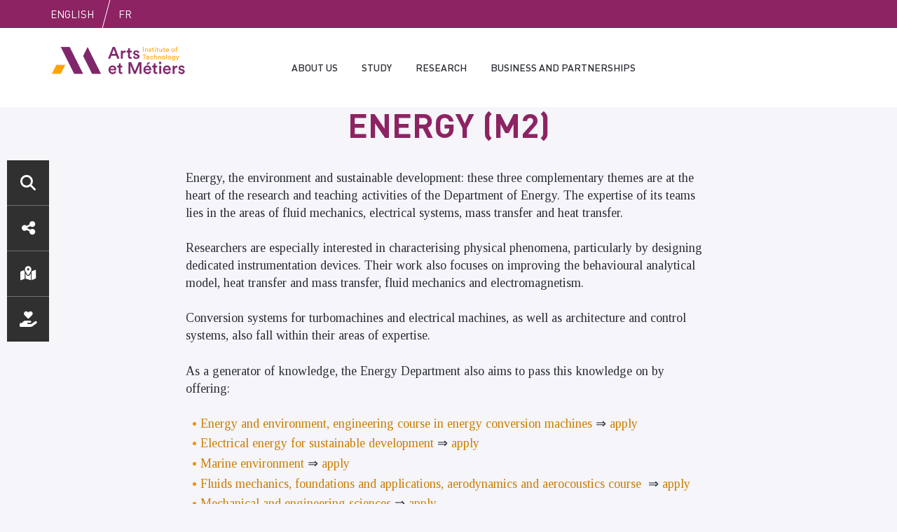

--- FILE ---
content_type: text/html; charset=UTF-8
request_url: https://artsetmetiers.fr/en/fluids-and-energy-systems-m2
body_size: 9442
content:
<!DOCTYPE html>
<html lang="en" dir="ltr" prefix="og: https://ogp.me/ns#">
  <head>
    <meta charset="utf-8" />
<noscript><style>form.antibot * :not(.antibot-message) { display: none !important; }</style>
</noscript><script>var _paq = _paq || [];(function(){var u=(("https:" == document.location.protocol) ? "https://stats1.ensam.eu/" : "http://stats1.ensam.eu/");_paq.push(["setSiteId", "28"]);_paq.push(["setTrackerUrl", u+"matomo.php"]);_paq.push(["setDoNotTrack", 1]);if (!window.matomo_search_results_active) {_paq.push(["trackPageView"]);}_paq.push(["setIgnoreClasses", ["no-tracking","colorbox"]]);_paq.push(["enableLinkTracking"]);var d=document,g=d.createElement("script"),s=d.getElementsByTagName("script")[0];g.type="text/javascript";g.defer=true;g.async=true;g.src=u+"matomo.js";s.parentNode.insertBefore(g,s);})();</script>
<link rel="canonical" href="https://artsetmetiers.fr/en/fluids-and-energy-systems-m2" />
<meta name="robots" content="index" />
<meta property="og:type" content="news" />
<meta property="og:url" content="https://artsetmetiers.fr/en/fluids-and-energy-systems-m2" />
<meta property="og:title" content="Energy (M2)" />
<meta name="Generator" content="Drupal 11 (https://www.drupal.org)" />
<meta name="MobileOptimized" content="width" />
<meta name="HandheldFriendly" content="true" />
<meta name="viewport" content="width=device-width, initial-scale=1.0" />
<link rel="icon" href="https://s3-site.artsetmetiers.fr/public/favicon.jpg" type="image/jpeg" />
<link rel="alternate" hreflang="en" href="https://artsetmetiers.fr/en/fluids-and-energy-systems-m2" />
<link rel="alternate" hreflang="fr" href="https://artsetmetiers.fr/fr/fluides-et-systemes-energetiques-m2" />

    <title>Energy (M2) | Arts et Métiers School</title>
    <link rel="stylesheet" media="all" href="/themes/contrib/stable/css/system/components/align.module.css?t6r16q" />
<link rel="stylesheet" media="all" href="/themes/contrib/stable/css/system/components/container-inline.module.css?t6r16q" />
<link rel="stylesheet" media="all" href="/themes/contrib/stable/css/system/components/clearfix.module.css?t6r16q" />
<link rel="stylesheet" media="all" href="/themes/contrib/stable/css/system/components/hidden.module.css?t6r16q" />
<link rel="stylesheet" media="all" href="/themes/contrib/stable/css/system/components/item-list.module.css?t6r16q" />
<link rel="stylesheet" media="all" href="/themes/contrib/stable/css/system/components/js.module.css?t6r16q" />
<link rel="stylesheet" media="all" href="/themes/contrib/stable/css/system/components/position-container.module.css?t6r16q" />
<link rel="stylesheet" media="all" href="/themes/contrib/stable/css/system/components/reset-appearance.module.css?t6r16q" />
<link rel="stylesheet" media="all" href="//cdnjs.cloudflare.com/ajax/libs/font-awesome/6.6.0/css/all.min.css" />
<link rel="stylesheet" media="all" href="/themes/contrib/stable/css/views/views.module.css?t6r16q" />
<link rel="stylesheet" media="all" href="/sites/default/modules/contrib/simple_popup_blocks/css/simple_popup_blocks.css?t6r16q" />
<link rel="stylesheet" media="all" href="/sites/default/modules/contrib/social_media/css/social_media.css?t6r16q" />
<link rel="stylesheet" media="all" href="/sites/default/modules/contrib/social_media_links/css/social_media_links.theme.css?t6r16q" />
<link rel="stylesheet" media="all" href="/themes/contrib/stable/css/core/assets/vendor/normalize-css/normalize.css?t6r16q" />
<link rel="stylesheet" media="all" href="/themes/contrib/stable/css/core/normalize-fixes.css?t6r16q" />
<link rel="stylesheet" media="all" href="/themes/contrib/classy/css/components/action-links.css?t6r16q" />
<link rel="stylesheet" media="all" href="/themes/contrib/classy/css/components/breadcrumb.css?t6r16q" />
<link rel="stylesheet" media="all" href="/themes/contrib/classy/css/components/button.css?t6r16q" />
<link rel="stylesheet" media="all" href="/themes/contrib/classy/css/components/collapse-processed.css?t6r16q" />
<link rel="stylesheet" media="all" href="/themes/contrib/classy/css/components/container-inline.css?t6r16q" />
<link rel="stylesheet" media="all" href="/themes/contrib/classy/css/components/details.css?t6r16q" />
<link rel="stylesheet" media="all" href="/themes/contrib/classy/css/components/exposed-filters.css?t6r16q" />
<link rel="stylesheet" media="all" href="/themes/contrib/classy/css/components/field.css?t6r16q" />
<link rel="stylesheet" media="all" href="/themes/contrib/classy/css/components/form.css?t6r16q" />
<link rel="stylesheet" media="all" href="/themes/contrib/classy/css/components/icons.css?t6r16q" />
<link rel="stylesheet" media="all" href="/themes/contrib/classy/css/components/inline-form.css?t6r16q" />
<link rel="stylesheet" media="all" href="/themes/contrib/classy/css/components/item-list.css?t6r16q" />
<link rel="stylesheet" media="all" href="/themes/contrib/classy/css/components/link.css?t6r16q" />
<link rel="stylesheet" media="all" href="/themes/contrib/classy/css/components/links.css?t6r16q" />
<link rel="stylesheet" media="all" href="/themes/contrib/classy/css/components/menu.css?t6r16q" />
<link rel="stylesheet" media="all" href="/themes/contrib/classy/css/components/more-link.css?t6r16q" />
<link rel="stylesheet" media="all" href="/themes/contrib/classy/css/components/pager.css?t6r16q" />
<link rel="stylesheet" media="all" href="/themes/contrib/classy/css/components/tabledrag.css?t6r16q" />
<link rel="stylesheet" media="all" href="/themes/contrib/classy/css/components/tableselect.css?t6r16q" />
<link rel="stylesheet" media="all" href="/themes/contrib/classy/css/components/tablesort.css?t6r16q" />
<link rel="stylesheet" media="all" href="/themes/contrib/classy/css/components/tabs.css?t6r16q" />
<link rel="stylesheet" media="all" href="/themes/contrib/classy/css/components/textarea.css?t6r16q" />
<link rel="stylesheet" media="all" href="/themes/contrib/classy/css/components/ui-dialog.css?t6r16q" />
<link rel="stylesheet" media="all" href="/themes/contrib/classy/css/components/messages.css?t6r16q" />
<link rel="stylesheet" media="all" href="/themes/contrib/classy/css/components/node.css?t6r16q" />
<link rel="stylesheet" media="all" href="/sites/default/themes/ensam/css/normalize.css?t6r16q" />
<link rel="stylesheet" media="all" href="/sites/default/themes/ensam/css/font.css?t6r16q" />
<link rel="stylesheet" media="all" href="/sites/default/themes/ensam/css/base_layout.css?t6r16q" />
<link rel="stylesheet" media="all" href="/sites/default/themes/ensam/css/modules.css?t6r16q" />
<link rel="stylesheet" media="all" href="/sites/default/themes/ensam/css/global.css?t6r16q" />
<link rel="stylesheet" media="all" href="/sites/default/themes/ensam/css/mobile.css?t6r16q" />
<link rel="stylesheet" media="print" href="/sites/default/themes/ensam/css/print.css?t6r16q" />
<link rel="stylesheet" media="all" href="/sites/default/themes/ensam/css/styles.css?t6r16q" />
<link rel="stylesheet" media="all" href="/sites/default/themes/ensam/css/wysiwyg.css?t6r16q" />
<link rel="stylesheet" media="all" href="/sites/default/themes/ensam/css/minifiches.css?t6r16q" />
<link rel="stylesheet" media="all" href="/sites/default/themes/ensam/css/fontawesome/css/fontawesome.css?t6r16q" />
<link rel="stylesheet" media="all" href="/sites/default/themes/ensam/css/fontawesome/css/free-v4-font-face.min.css?t6r16q" />
<link rel="stylesheet" media="all" href="/sites/default/themes/ensam/css/fontawesome/css/free-v4-shims.min.css?t6r16q" />
<link rel="stylesheet" media="all" href="/sites/default/themes/ensam/css/fontawesome/css/free-v5-font-face.min.css?t6r16q" />
<link rel="stylesheet" media="all" href="/sites/default/themes/ensam/css/fontawesome/css/free.min.css?t6r16q" />

    
  </head>
  <body class="path-node page-node-type-rnc">
        <a href="#content" class="visually-hidden focusable skip-link">
      Skip to content
    </a>
	<a href="#block-ensam-main-menu" class="visually-hidden focusable skip-link">
      Skip to main menu
    </a>
	<a href="#block-ensam-search" class="visually-hidden focusable skip-link">
      Skip to search
    </a>
    
      <div class="dialog-off-canvas-main-canvas" data-off-canvas-main-canvas>
    <div class="layout-container">
  
  <div id="preheader">
    <div class="site-size-wrapper">
        <div class="region region-preheader">
    <div class="language-switcher-language-url block block-language block-language-blocklanguage-interface" id="block-languageswitcher" role="navigation">
  <div class="bloc-inner-wrapper">
    <div class="bloc-inner">
      
            
              <ul class="links"><li hreflang="en" data-drupal-link-system-path="node/290" class="en is-active" aria-current="page"><a href="/en/fluids-and-energy-systems-m2" class="language-link is-active" hreflang="en" data-drupal-link-system-path="node/290" aria-current="page">English</a></li><li hreflang="fr" data-drupal-link-system-path="node/290" class="fr"><a href="/fr/fluides-et-systemes-energetiques-m2" class="language-link" hreflang="fr" data-drupal-link-system-path="node/290">Fr</a></li></ul>
          </div>
  </div>
</div>

  </div>

    </div>
  </div>

  <header role="banner">
    <div class="site-size-wrapper">
      <div id="hamburger"></div>
        <div class="region region-header">
    <div id="block-ensam-branding" class="block block-system block-system-branding-block">
  <div class="bloc-inner-wrapper">
    <div class="bloc-inner">
      
            
      
			<div class="site-name">
			Arts et Métiers School
		</div>
		
			<div class="site-logo">
			<a href="/en" title="Home" rel="home" class="site-logo">
									<img src="//assets.ensam.eu/logo/en/logo-trans-322x84.png"    style="padding: 8px 0px 5px 0px; max-height: 62px"  alt="Home"/>
							</a>
		</div>
	
    </div>
  </div>
</div>
<nav role="navigation" class="block--menu-principal " id="block-mainnavigationen">
    
        
            
                <ul class="menu menu--level-1">
                    <li class="menu-item menu-item--expanded">
        <a href="/en/school" data-drupal-link-system-path="node/1">About us</a>
                                  <ul class="menu">
                    <li class="menu-item">
        <a href="/en/why-arts-et-metiers" data-drupal-link-system-path="node/898">Why Arts et Métiers ?</a>
              </li>
                <li class="menu-item menu-item--expanded">
        <a href="/en/arts-et-metiers-grande-ecole-technology" data-drupal-link-system-path="node/85">About us</a>
                                  <ul class="menu">
                    <li class="menu-item">
        <a href="/en/introducing-arts-et-metiers" data-drupal-link-system-path="node/899">Introducing Arts et Métiers</a>
              </li>
                <li class="menu-item">
        <a href="/en/facts-and-figures" data-drupal-link-system-path="node/900">Facts and figures</a>
              </li>
                <li class="menu-item">
        <a href="/en/five-bodies-contributing-arts-et-metierss-excellence" data-drupal-link-system-path="node/2261">Gouvernance</a>
              </li>
                <li class="menu-item">
        <a href="https://artsetmetiers.fr/en/campus">Our campuses and institutes</a>
              </li>
                <li class="menu-item">
        <a href="/en/history-and-traditions" data-drupal-link-system-path="node/904">History and traditions</a>
              </li>
        </ul>
  
              </li>
                <li class="menu-item">
        <a href="/en/committed-school" data-drupal-link-system-path="node/2885">Committed School</a>
              </li>
                <li class="menu-item">
        <a href="/en/leadership" data-drupal-link-system-path="node/107">Leadership</a>
              </li>
                <li class="menu-item">
        <a href="/en/strategic-vision" data-drupal-link-system-path="node/86">Strategic vision</a>
              </li>
                <li class="menu-item">
        <a href="/en/global-arts-et-metiers" data-drupal-link-system-path="node/168">Global Arts et Métiers</a>
              </li>
                <li class="menu-item">
        <a href="https://www.artsetmetiers.fr/en/evolutive-learning-factory">EVOLUTIVE LEARNING FACTORY</a>
              </li>
        </ul>
  
              </li>
                <li class="menu-item menu-item--expanded">
        <a href="/en/study-arts-et-metiers" data-drupal-link-system-path="node/2">Study</a>
                                  <ul class="menu">
                    <li class="menu-item menu-item--expanded">
        <a href="/en/programmes" data-drupal-link-system-path="node/905">Programmes</a>
                                  <ul class="menu">
                    <li class="menu-item">
        <a href="/en/formation/general-engineer">The Grande Ecole Engineering Programme</a>
              </li>
                <li class="menu-item">
        <a href="/en/formation/specialised-engineer">The Apprenticeship Engineering Programme</a>
              </li>
                <li class="menu-item">
        <a href="https://artsetmetiers.fr/en/formation/masters-programme-1-year-graduate">Master’s programme 1 year (Graduate)</a>
              </li>
                <li class="menu-item">
        <a href="/en/formation/masters-programme-2-years-graduate" data-drupal-link-system-path="node/3151">Master’s programme 2 years (Graduate)</a>
              </li>
                <li class="menu-item">
        <a href="/en/formation/arts-et-metiers-masteres-specialisesr" data-drupal-link-system-path="node/261">Arts et Métiers&#039;s Mastères Spécialisés®</a>
              </li>
                <li class="menu-item">
        <a href="/en/formation/bachelors-degree-technology">Bachelor (undergraduate)</a>
              </li>
                <li class="menu-item">
        <a href="/en/formation/phddoctoral-studies">Phd / Doctoral studies</a>
              </li>
                <li class="menu-item">
        <a href="/en/formation/continuing-education">Continuing education</a>
              </li>
                <li class="menu-item">
        <a href="/en/programmes-taught-english" data-drupal-link-system-path="node/908">Programmes taught in english</a>
              </li>
        </ul>
  
              </li>
                <li class="menu-item menu-item--expanded">
        <a href="/en/fees-and-funding" data-drupal-link-system-path="node/909">Fees and funding</a>
                                  <ul class="menu">
                    <li class="menu-item">
        <a href="/en/who-required-pay-tuition-fees" data-drupal-link-system-path="node/910">Who is required to pay tuition fees?</a>
              </li>
                <li class="menu-item">
        <a href="/en/tuition-fees" data-drupal-link-system-path="node/911">Tuition fees</a>
              </li>
                <li class="menu-item">
        <a href="/en/living-costs" data-drupal-link-system-path="node/912">Living costs</a>
              </li>
                <li class="menu-item">
        <a href="/en/financing-your-studies" data-drupal-link-system-path="node/913">Financing</a>
              </li>
        </ul>
  
              </li>
                <li class="menu-item menu-item--expanded">
        <a href="/en/formation/admission" data-drupal-link-system-path="node/252">Admission</a>
                                  <ul class="menu">
                    <li class="menu-item">
        <a href="/en/ni-students" data-drupal-link-system-path="node/927">N+i students</a>
              </li>
                <li class="menu-item">
        <a href="/en/freemover" data-drupal-link-system-path="node/1954">Freemover </a>
              </li>
                <li class="menu-item">
        <a href="/en/partnership" data-drupal-link-system-path="node/1955">Partnership</a>
              </li>
                <li class="menu-item">
        <a href="/en/admission" data-drupal-link-system-path="node/923">ParisTech</a>
              </li>
        </ul>
  
              </li>
                <li class="menu-item menu-item--expanded">
        <a href="/en/practical-information" data-drupal-link-system-path="node/930">Practical information</a>
                                  <ul class="menu">
                    <li class="menu-item">
        <a href="/en/prepare-your-arrival-visa-insurance-enrollment-etc" data-drupal-link-system-path="node/931">Prepare your arrival</a>
              </li>
                <li class="menu-item">
        <a href="/en/accomodation" data-drupal-link-system-path="node/932">Accomodation</a>
              </li>
                <li class="menu-item">
        <a href="/en/living-france" data-drupal-link-system-path="node/1005">Living in France</a>
              </li>
                <li class="menu-item">
        <a href="/en/campus-life" data-drupal-link-system-path="node/933">Campus life</a>
              </li>
                <li class="menu-item">
        <a href="/en/contact-0" data-drupal-link-system-path="node/934">Contact</a>
              </li>
                <li class="menu-item">
        <a href="/en/frequently-asked-questions" data-drupal-link-system-path="node/1833">Frequently Asked Questions</a>
              </li>
        </ul>
  
              </li>
        </ul>
  
              </li>
                <li class="menu-item menu-item--expanded">
        <a href="/en/une-recherche-dynamique" data-drupal-link-system-path="node/306">Research</a>
                                  <ul class="menu">
                    <li class="menu-item">
        <a href="/en/laboratories" data-drupal-link-system-path="node/2827">Laboratories</a>
              </li>
                <li class="menu-item">
        <a href="/en/priorite-cinq-filieres-economiques" data-drupal-link-system-path="node/180">Major research fields</a>
              </li>
                <li class="menu-item menu-item--collapsed">
        <a href="/en/partnership-research" data-drupal-link-system-path="node/287">Connecting research and business</a>
              </li>
                <li class="menu-item">
        <a href="/en/research-collaborations" data-drupal-link-system-path="node/987">Research collaborations</a>
              </li>
                <li class="menu-item">
        <a href="/en/european-projects" data-drupal-link-system-path="node/935">European projects</a>
              </li>
                <li class="menu-item">
        <a href="/en/publications" data-drupal-link-system-path="publications">Scientific publications</a>
              </li>
                <li class="menu-item menu-item--expanded">
        <a href="/en/chairs" data-drupal-link-system-path="node/2240">Chairs</a>
                                  <ul class="menu">
                    <li class="menu-item">
        <a href="/en/node/2243" data-drupal-link-system-path="node/2243">VALEO Chair</a>
              </li>
        </ul>
  
              </li>
        </ul>
  
              </li>
                <li class="menu-item menu-item--expanded">
        <a href="/en/business-and-partnerships" data-drupal-link-system-path="node/3">Business and partnerships</a>
                                  <ul class="menu">
                    <li class="menu-item">
        <a href="/en/lifelong-skills-development" data-drupal-link-system-path="node/384">Lifelong skills development</a>
              </li>
                <li class="menu-item">
        <a href="/en/arts-et-metiers-preferred-partner-businesses" data-drupal-link-system-path="node/339">Partners</a>
              </li>
                <li class="menu-item">
        <a href="/en/recruiting-arts-et-metiers-students" data-drupal-link-system-path="node/340">Recruiting Arts et Métiers students</a>
              </li>
                <li class="menu-item">
        <a href="/en/supporting-arts-et-metiers" data-drupal-link-system-path="node/367">Supporting Arts et Métiers</a>
              </li>
                <li class="menu-item">
        <a href="/en/arts-et-metiers-incubator" data-drupal-link-system-path="node/382">Arts et Métiers incubator</a>
              </li>
        </ul>
  
              </li>
        </ul>
  


    </nav><nav role="navigation"  id="block-searchfilterformblock" class="block block-ensam-search block-search-filter-form-block">
	<ul class="menu">
		<li class="menu-item">
			<a href="" id="search-localtask-btn">Search</a>
		</li>
	</ul>

	<div id="localtask-search-block" class="bloc-inner-wrapper">
		<div class="bloc-inner">
			
						
							<form class="search-filter-form" data-drupal-selector="search-filter-form" action="/en/fluids-and-energy-systems-m2" method="post" id="search-filter-form" accept-charset="UTF-8">
  <div class="js-form-item form-item js-form-type-textfield form-type-textfield js-form-item-search-api-fulltext form-item-search-api-fulltext form-no-label">
        <input data-drupal-selector="edit-search-api-fulltext" data-msg-maxlength="Search field has a maximum length of 64." data-msg-required="Search field is required." type="text" id="edit-search-api-fulltext" name="search_api_fulltext" value="" size="64" maxlength="64" class="form-text required" required="required" />

        </div>
<input data-drupal-selector="edit-search" type="submit" id="edit-search" name="op" value="Search" class="button js-form-submit form-submit" />
<input autocomplete="off" data-drupal-selector="form-yd-hdsnsruh67ri4-wnmgz6cwfp-p0j2v4lwnsqlygk" type="hidden" name="form_build_id" value="form-Yd-HDSNSRUH67Ri4_wnmGZ6CWFp_p0j2V4LwNsQlYGk" />
<input data-drupal-selector="edit-search-filter-form" type="hidden" name="form_id" value="search_filter_form" />

</form>

					</div>
	</div>
</nav>

<nav role="navigation" aria-labelledby="block-accesdirects-menu" id="block-accesdirects" class="block block-menu navigation menu--acces-directs">
            
  <h2 class="visually-hidden" id="block-accesdirects-menu">Accès directs</h2>
  

        
                <ul class="menu menu--level-1">
                    <li class="menu-item">
        <a href="/en/node/378" class="social" target="" data-drupal-link-system-path="node/378">Réseaux sociaux</a>
              </li>
                <li class="menu-item">
        <a href="/en/campus" class="location" target="" data-drupal-link-system-path="campus">Localisation</a>
              </li>
                <li class="menu-item">
        <a href="https://dons.artsetmetiers.fr/b/mon-don" class="support" target="">Nous soutenir</a>
              </li>
        </ul>
  


  </nav>
<nav role="navigation"  id="block-socialsharingblock" class="block block-social-media block-social-sharing-block">
	
		
			<ul class="social_sharing_share">
                <li>
            <a  target="_blank"  class="facebook-share share"   href="https://www.facebook.com/share.php?u=https://artsetmetiers.fr/en/fluids-and-energy-systems-m2&amp;title=Energy (M2)"  alt="Facebook" title ="Facebook" >
                    Facebook
            </a>
        </li>
            <li>
            <a  target="_blank"  class="linkedin share"   href="https://www.linkedin.com/shareArticle?mini=true&amp;url=https://artsetmetiers.fr/en/fluids-and-energy-systems-m2&amp;title=Energy (M2)&amp;source=https://artsetmetiers.fr/en/fluids-and-energy-systems-m2"  alt="Linkedin" title ="Linkedin" >
                    Linkedin
            </a>
        </li>
            <li>
            <a  target="_blank"  class="twitter share"   href="https://x.com/intent/tweet?url=https://artsetmetiers.fr/en/fluids-and-energy-systems-m2&amp;url=https://artsetmetiers.fr/en/fluids-and-energy-systems-m2&amp;hashtags=Hashtag"  alt="X" title ="X" >
                    X
            </a>
        </li>
            <li>
            <a   class="email share"   href="mailto:?subject=Energy (M2)&amp;body=Check out this site https://artsetmetiers.fr/en/fluids-and-energy-systems-m2"  alt="Email" title ="Email" >
                    Email
            </a>
        </li>
    </ul>
	</nav>


  </div>

    </div>
  </header>

  <main role="main" id="main-wrapper">
    <div class="site-size-wrapper clearfix" id="breadcrumb">
      
    </div>

    <div id="highlighted" class="site-size-wrapper">
      
    </div>

    <div id="help" class="site-size-wrapper">
      
    </div>


    <div id="content-wrapper" class="layout-content site-size-wrapper">
      <div id="topcontent">
        
      </div>
      <div id="content">
        <a id="main-content" tabindex="-1"></a>          <div class="region region-content">
    <div data-drupal-messages-fallback class="hidden"></div><div id="block-ensam-page-title" class="block block-core block-page-title-block">
  <div class="bloc-inner-wrapper">
    <div class="bloc-inner">
      
            
              
  <h1 class="page-title"><span class="field field--name-title field--type-string field--label-hidden">Energy (M2)</span>
</h1>


          </div>
  </div>
</div>
<div id="block-ensam-content" class="block block-system block-system-main-block">
  <div class="bloc-inner-wrapper">
    <div class="bloc-inner">
      
            
              
<article data-history-node-id="290" class="node node--type-rnc node--view-mode-full">

  
    

    <div class="node__content">
    
            <div class="clearfix text-formatted field field--name-field-body field--type-text-long field--label-hidden field__item"><p><span><span><span><span lang="EN-GB"><span><span>Energy, the environment and sustainable development: these three complementary themes are at the heart of the research and teaching activities of the Department of Energy. The expertise of its teams lies in the areas of fluid mechanics, electrical systems, mass transfer and heat transfer.</span></span></span></span></span></span></p>

<p><span><span><span><span lang="EN-GB"><span><span>Researchers are especially interested in characterising physical phenomena, particularly by designing dedicated instrumentation devices. Their work also focuses on improving the behavioural analytical model, heat transfer and mass transfer, fluid mechanics and electromagnetism.</span></span></span></span></span></span></p>

<p><span><span><span><span lang="EN-GB"><span><span>Conversion systems for turbomachines and electrical machines, as well as architecture and control systems, also fall within their areas of expertise.</span></span></span></span></span></span></p>

<p><span><span><span><span lang="EN-GB"><span><span>As a generator of knowledge, the Energy Department also aims to pass this knowledge on by offering:</span></span></span></span></span></span></p>

<ul>
	<li><a href="https://lifse.artsetmetiers.fr/ingenierie-des-machines-de-conversion-denergie">Energy and environment, engineering course in energy conversion machines</a> ⇒&nbsp;<a href="https://artsetmetiers.fr/en/formation/master-admissions">apply</a></li>
	<li><a href="/fr/master-energie-electrique-pour-le-developpement-durable-e2d2">Electrical energy for sustainable development</a> ⇒&nbsp;<a href="https://artsetmetiers.fr/en/formation/master-admissions">apply</a></li>
	<li><a href="/fr/node/848">Marine environment</a>&nbsp;⇒&nbsp;<a href="https://artsetmetiers.fr/en/formation/master-admissions">apply</a></li>
	<li><a href="/sites/site_internet/files/Formations/Masters%20Recherche/Sp%C3%A9cialit%C3%A9s%20de%20M2/FSE/MR-FOND-APP-AA-Presentation_2015.pdf">Fluids mechanics, foundations and applications, aerodynamics and aerocoustics course</a>&nbsp; ⇒&nbsp;<a href="https://artsetmetiers.fr/en/formation/master-admissions">apply</a></li>
	<li><a href="/sites/site_internet/files/Formations/Masters%20Recherche/Sp%C3%A9cialit%C3%A9s%20de%20M2/FSE/MR_ScMe%CC%81caInge%CC%81nierie_Fiche.pdf">Mechanical and engineering sciences</a> ⇒&nbsp;<a href="https://artsetmetiers.fr/en/formation/master-admissions">apply</a></li>
</ul>
</div>
      
  <div class="field field--name-field-useful-links field--type-link field--label-above">
    <div class="field__label">Liens utiles</div>
          <div class="field__items">
              <div class="field__item"><a href="https://artsetmetiers.fr/en/formation/master-admissions">Online application</a></div>
              </div>
      </div>

  </div>

</article>

          </div>
  </div>
</div>
<div class="views-element-container block block-views block-views-blockhome-page-block-5" id="block-views-block-home-page-block-5-2">
  <div class="bloc-inner-wrapper">
    <div class="bloc-inner">
      
            
              <div><div class="view view-home-page view-id-home_page view-display-id-block_5 js-view-dom-id-d29d4f70cfed00f356f9077f7a44b46d0c9de9fcf8115ea96640003f4a144783">
  
    
      
      <div class="view-content">
          <div class="views-row">
    <div class="views-field views-field-field-block-key-figures"><div class="field-content"><div  class="key-figures">
    
</div>
</div></div>
  </div>

    </div>
  
          </div>
</div>

          </div>
  </div>
</div>

  </div>

      </div>
      
      
          </div>

    <div id="relatives" class="site-size-wrapper">
      
    </div>  </main>

  <footer role="contentinfo">
      <div class="site-size-wrapper">
            <div class="region region-footer">
    <div id="block-manageableblock" class="block block-ensam-global block-manageable-block">
  <div class="bloc-inner-wrapper">
    <div class="bloc-inner">
      
              <h2>Arts et Métiers </h2>
            
              <p><p>STANDARD</p><p>151, boulevard de l'hôpital - 75013 Paris</p><p>Tél. : 33 <span>(0)1 44 24 62 99</span></p></p>
          </div>
  </div>
</div>
<div id="block-socialmedialinks-2" class="block-social-media-links block block-social-media-links-block">
  <div class="bloc-inner-wrapper">
    <div class="bloc-inner">
      
              <h2>Social networks</h2>
            
              

<ul class="social-media-links--platforms platforms vertical">
      <li>
      <a class="social-media-link-icon--linkedin" href="https://www.linkedin.com/school/arts-et-m-tiers-paristech/"  target="_blank" >
        <span class='fab fa-linkedin fa-2x'></span>
      </a>

          </li>
      <li>
      <a class="social-media-link-icon--instagram" href="https://www.instagram.com/artsetmetiers_ensam"  target="_blank" >
        <span class='fab fa-instagram fa-2x'></span>
      </a>

          </li>
      <li>
      <a class="social-media-link-icon--facebook" href="https://www.facebook.com//AMParisTech"  target="_blank" >
        <span class='fab fa-facebook fa-2x'></span>
      </a>

          </li>
      <li>
      <a class="social-media-link-icon--tiktok" href="https://www.tiktok.com/@artsetmetiers"  target="_blank" >
        <span class='fab fa-tiktok fa-2x'></span>
      </a>

          </li>
      <li>
      <a class="social-media-link-icon--youtube" href="https://www.youtube.com/ARTSETMETIERSCOM"  target="_blank" >
        <span class='fab fa-youtube fa-2x'></span>
      </a>

          </li>
      <li>
      <a class="social-media-link-icon--rss" href="/en/actualites.xml"  target="_blank" >
        <span class='fa fa-rss fa-2x'></span>
      </a>

          </li>
  </ul>

          </div>
  </div>
</div>
<div class="views-element-container block block-views block-views-blockpartners-footer-block-1" id="block-views-block-partners-footer-block-1">
  <div class="bloc-inner-wrapper">
    <div class="bloc-inner">
      
              <h2>Partners</h2>
            
              <div><div class="view view-partners-footer view-id-partners_footer view-display-id-block_1 js-view-dom-id-2483728d7d54f0b2ee8d8d8b8de29d180cbcb28a48e5d632d5a1703453238044">
  
    
      
      <div class="view-content">
          <div class="views-row">
    <div class="views-field views-field-field-image"><div class="field-content"><a href="http://paristech.fr/" target="_blank"><article class="media media--type-image media--view-mode-partenaire">
  
      
            <div class="field field--name-field-image field--type-image field--label-hidden field__item">  <img loading="lazy" src="https://s3-site.artsetmetiers.fr/public/styles/footer_110px_height_/public/2017-06/logo%20ParisTech%202017%20245%20x%2042.jpg?itok=z93EK2XX" width="245" height="42" alt="Logo de ParisTech" class="image-style-footer-110px-height-" />


</div>
      
  </article>
</a></div></div>
  </div>
    <div class="views-row">
    <div class="views-field views-field-field-image"><div class="field-content"><a href="http://www.instituts-carnot.eu/" target="_blank"><article class="media media--type-image media--view-mode-partenaire">
  
      
            <div class="field field--name-field-image field--type-image field--label-hidden field__item">  <img loading="lazy" src="https://s3-site.artsetmetiers.fr/public/styles/footer_110px_height_/public/2016-12/logo-association-instituts-carnot.jpg.jpeg?itok=ns16YhI4" width="314" height="110" alt="carnot" class="image-style-footer-110px-height-" />


</div>
      
  </article>
</a></div></div>
  </div>
    <div class="views-row">
    <div class="views-field views-field-field-image"><div class="field-content"><a href="http://www.industrie-dufutur.org/" target="_blank"><article class="media media--type-image media--view-mode-partenaire">
  
      
            <div class="field field--name-field-image field--type-image field--label-hidden field__item">  <img loading="lazy" src="https://s3-site.artsetmetiers.fr/public/styles/footer_110px_height_/public/2017-02/1.1%20Ecole-AM-AIF-logo-Alliance-industrie-du-futur.jpg?itok=uepylMV4" width="126" height="110" alt="Alliance Industrie du Futur" class="image-style-footer-110px-height-" />


</div>
      
  </article>
</a></div></div>
  </div>
    <div class="views-row">
    <div class="views-field views-field-field-image"><div class="field-content"><a href="http://www.ubfc.fr/" target="_blank"><article class="media media--type-image media--view-mode-partenaire">
  
      
            <div class="field field--name-field-image field--type-image field--label-hidden field__item">  <img loading="lazy" src="https://s3-site.artsetmetiers.fr/public/styles/footer_110px_height_/public/2019-04/logo-UBFC.png?itok=OJOMBXod" width="233" height="110" alt="Université Bourgogne Franche-Comté" class="image-style-footer-110px-height-" />


</div>
      
  </article>
</a></div></div>
  </div>
    <div class="views-row">
    <div class="views-field views-field-field-image"><div class="field-content"><a href="https://www.cge.asso.fr/labels-accreditations/4digital/" target="_blank"><article class="media media--type-image media--view-mode-partenaire">
  
      
            <div class="field field--name-field-image field--type-image field--label-hidden field__item">  <img loading="lazy" src="https://s3-site.artsetmetiers.fr/public/styles/footer_110px_height_/public/2025-05/Label_4D_Grande_ecole.png?itok=Nihnko9J" width="420" height="110" alt="Label_4D grande ecole" class="image-style-footer-110px-height-" />


</div>
      
  </article>
</a></div></div>
  </div>
    <div class="views-row">
    <div class="views-field views-field-field-image"><div class="field-content"><a href="https://www.cti-commission.fr/" target="_blank"><article class="media media--type-image media--view-mode-partenaire">
  
      
            <div class="field field--name-field-image field--type-image field--label-hidden field__item">  <img loading="lazy" src="https://s3-site.artsetmetiers.fr/public/styles/footer_110px_height_/public/2017-10/cti-logo-rvb.png?itok=QkEC09Nc" width="154" height="110" alt="Logo CTI" class="image-style-footer-110px-height-" />


</div>
      
  </article>
</a></div></div>
  </div>
    <div class="views-row">
    <div class="views-field views-field-field-image"><div class="field-content"><a href="https://www.enaee.eu/eur-ace-system/" target="_blank"><article class="media media--type-image media--view-mode-partenaire">
  
      
            <div class="field field--name-field-image field--type-image field--label-hidden field__item">  <img loading="lazy" src="https://s3-site.artsetmetiers.fr/public/styles/footer_110px_height_/public/2017-10/logo%20eur-ace.jpg?itok=VeejRf2E" width="300" height="68" alt="logo eur-ace" class="image-style-footer-110px-height-" />


</div>
      
  </article>
</a></div></div>
  </div>

    </div>
  
          </div>
</div>

          </div>
  </div>
</div>

  </div>

            <div class="region region-subfooter">
    <div id="block-manageableblock-3" class="block block-ensam-global block-manageable-block">
  <div class="bloc-inner-wrapper">
    <div class="bloc-inner">
      
            
              <p><p>© École nationale supérieure d'arts et métiers</p>
</p>
          </div>
  </div>
</div>
<nav role="navigation" aria-labelledby="block-ensam-footer-menu" id="block-ensam-footer" class="block block-menu navigation menu--footer">
            
  <h2 class="visually-hidden" id="block-ensam-footer-menu">Footer menu</h2>
  

        
                <ul class="menu menu--level-1">
                    <li class="menu-item">
        <a href="/en/contact" data-drupal-link-system-path="contact">Contact</a>
              </li>
                <li class="menu-item">
        <a href="/en/node/285" target="" data-drupal-link-system-path="node/285">Legal notices</a>
              </li>
                <li class="menu-item">
        <a href="/en/sitemap" target="" data-drupal-link-system-path="sitemap">Site map</a>
              </li>
        </ul>
  


  </nav>

  </div>

      </div>
  </footer>


</div>
  </div>

    
    <script type="application/json" data-drupal-selector="drupal-settings-json">{"path":{"baseUrl":"\/","pathPrefix":"en\/","currentPath":"node\/290","currentPathIsAdmin":false,"isFront":false,"currentLanguage":"en"},"pluralDelimiter":"\u0003","suppressDeprecationErrors":true,"clientside_validation_jquery":{"validate_all_ajax_forms":2,"force_validate_on_blur":false,"force_html5_validation":false,"messages":{"required":"This field is required.","remote":"Please fix this field.","email":"Please enter a valid email address.","url":"Please enter a valid URL.","date":"Please enter a valid date.","dateISO":"Please enter a valid date (ISO).","number":"Please enter a valid number.","digits":"Please enter only digits.","equalTo":"Please enter the same value again.","maxlength":"Please enter no more than {0} characters.","minlength":"Please enter at least {0} characters.","rangelength":"Please enter a value between {0} and {1} characters long.","range":"Please enter a value between {0} and {1}.","max":"Please enter a value less than or equal to {0}.","min":"Please enter a value greater than or equal to {0}.","step":"Please enter a multiple of {0}."}},"matomo":{"disableCookies":false,"trackMailto":true},"simple_popup_blocks":{"settings":[]},"ajaxTrustedUrl":{"form_action_p_pvdeGsVG5zNF_XLGPTvYSKCf43t8qZYSwcfZl2uzM":true},"user":{"uid":0,"permissionsHash":"ad616da4d17ba13ddb42d85fcba12569193b3cf961c2fc38a9f49d7e60261a21"}}</script>
<script src="/core/assets/vendor/jquery/jquery.min.js?v=4.0.0-rc.1"></script>
<script src="/core/assets/vendor/once/once.min.js?v=1.0.1"></script>
<script src="https://s3-site.artsetmetiers.fr/public/languages/en_BKRs39RVr7lU-LQii4I89wTaQAl4pjY6ECwfFkHMOh8.js?t6r16q"></script>
<script src="/core/misc/drupalSettingsLoader.js?v=11.2.9"></script>
<script src="/core/misc/drupal.js?v=11.2.9"></script>
<script src="/core/misc/drupal.init.js?v=11.2.9"></script>
<script src="/libraries/jquery-validation/dist/jquery.validate.min.js?t6r16q"></script>
<script src="/sites/default/modules/contrib/clientside_validation/clientside_validation_jquery/js/cv.jquery.ife.js?t6r16q"></script>
<script src="/sites/default/modules/contrib/clientside_validation/clientside_validation_jquery/js/cv.jquery.validate.js?t6r16q"></script>
<script src="/sites/default/themes/ensam/js/modernizr.custom.js?v=1.x"></script>
<script src="/sites/default/themes/ensam/js/script.js?v=1.x"></script>
<script src="/sites/default/themes/ensam/js/common.js?v=1.x"></script>
<script src="/sites/default/themes/ensam/js/social.js?v=1.x"></script>
<script src="/sites/default/themes/ensam/js/search.js?v=1.x"></script>
<script src="/sites/default/modules/contrib/matomo/js/matomo.js?v=11.2.9"></script>
<script src="/sites/default/modules/contrib/simple_popup_blocks/js/simple_popup_blocks.js?v=11.2.9"></script>

  </body>
</html>


--- FILE ---
content_type: text/css
request_url: https://artsetmetiers.fr/sites/default/themes/ensam/css/minifiches.css?t6r16q
body_size: 6460
content:
div[class*=block-views-blockliste-minifiches-block-],
.view-formation-attachment,
div.ui-accordion-block {
  font-family: "Tinos", serif;
  margin: 0 auto 6rem;
  max-width: 750px;
  font-size: 0.909em;
}
div[class*=block-views-blockliste-minifiches-block-] .views-field-title,
.view-formation-attachment .views-field-title,
div.ui-accordion-block .views-field-title {
  display: none;
}
div[class*=block-views-blockliste-minifiches-block-] .ui-accordion .ui-accordion-content,
.view-formation-attachment .ui-accordion .ui-accordion-content,
div.ui-accordion-block .ui-accordion .ui-accordion-content {
  padding: 1em;
  text-align: justify;
}
div[class*=block-views-blockliste-minifiches-block-] .ui-accordion-header,
.view-formation-attachment .ui-accordion-header,
div.ui-accordion-block .ui-accordion-header {
  font-family: "DINPro", sans-serif;
  font-size: 1.8rem;
  font-weight: bold;
  line-height: 1;
  text-transform: uppercase;
}
div[class*=block-views-blockliste-minifiches-block-] .ui-accordion-header a,
.view-formation-attachment .ui-accordion-header a,
div.ui-accordion-block .ui-accordion-header a {
  color: #933161;
  text-decoration: none;
}
div[class*=block-views-blockliste-minifiches-block-] .views-row,
.view-formation-attachment .views-row,
div.ui-accordion-block .views-row {
  margin: 0 0 3rem;
}
div[class*=block-views-blockliste-minifiches-block-] .views-row > h3,
.view-formation-attachment .views-row > h3,
div.ui-accordion-block .views-row > h3 {
  background: #fa8247 none repeat scroll 0 0;
  padding: 2.4rem;
  border-radius: 0;
  border: 0;
  transform: skew(-15deg, 0deg);
}
div[class*=block-views-blockliste-minifiches-block-] .views-row > h3 .ui-accordion-header-icon,
.view-formation-attachment .views-row > h3 .ui-accordion-header-icon,
div.ui-accordion-block .views-row > h3 .ui-accordion-header-icon {
  display: none;
}
div[class*=block-views-blockliste-minifiches-block-] .views-row > h3 a,
.view-formation-attachment .views-row > h3 a,
div.ui-accordion-block .views-row > h3 a {
  transform: skew(15deg, 0deg);
  display: block;
  color: white;
}
div[class*=block-views-blockliste-minifiches-block-] .views-row > h3 a::before,
.view-formation-attachment .views-row > h3 a::before,
div.ui-accordion-block .views-row > h3 a::before {
  content: "\f138";
  font-family: "Font Awesome 5 Free";
  padding-right: 1em;
}
div[class*=block-views-blockliste-minifiches-block-] .views-row > h3.ui-state-active a::before,
.view-formation-attachment .views-row > h3.ui-state-active a::before,
div.ui-accordion-block .views-row > h3.ui-state-active a::before {
  content: "\f13a";
}
div[class*=block-views-blockliste-minifiches-block-] .views-row .ui-widget-content,
.view-formation-attachment .views-row .ui-widget-content,
div.ui-accordion-block .views-row .ui-widget-content {
  height: auto !important;
  border-radius: 0px;
  border: 0;
  margin-top: 1rem;
}
div[class*=block-views-blockliste-minifiches-block-] .views-row .ui-widget-content a,
.view-formation-attachment .views-row .ui-widget-content a,
div.ui-accordion-block .views-row .ui-widget-content a {
  color: #cc7e00;
}
div[class*=block-views-blockliste-minifiches-block-] .views-row:nth-child(10n+2) > h3,
.view-formation-attachment .views-row:nth-child(10n+2) > h3,
div.ui-accordion-block .views-row:nth-child(10n+2) > h3 {
  background-color: #866594;
}
div[class*=block-views-blockliste-minifiches-block-] .views-row:nth-child(10n+3) > h3,
.view-formation-attachment .views-row:nth-child(10n+3) > h3,
div.ui-accordion-block .views-row:nth-child(10n+3) > h3 {
  background-color: #ab9a90;
}
div[class*=block-views-blockliste-minifiches-block-] .views-row:nth-child(10n+4) > h3,
.view-formation-attachment .views-row:nth-child(10n+4) > h3,
div.ui-accordion-block .views-row:nth-child(10n+4) > h3 {
  background-color: #99c6b9;
}
div[class*=block-views-blockliste-minifiches-block-] .views-row:nth-child(10n+5) > h3,
.view-formation-attachment .views-row:nth-child(10n+5) > h3,
div.ui-accordion-block .views-row:nth-child(10n+5) > h3 {
  background-color: #b3688e;
}
div[class*=block-views-blockliste-minifiches-block-] .views-row:nth-child(10n+6) > h3,
.view-formation-attachment .views-row:nth-child(10n+6) > h3,
div.ui-accordion-block .views-row:nth-child(10n+6) > h3 {
  background-color: #789eb4;
}
div[class*=block-views-blockliste-minifiches-block-] .views-row:nth-child(10n+7) > h3,
.view-formation-attachment .views-row:nth-child(10n+7) > h3,
div.ui-accordion-block .views-row:nth-child(10n+7) > h3 {
  background-color: #949799;
}
div[class*=block-views-blockliste-minifiches-block-] .views-row:nth-child(10n+8) > h3,
.view-formation-attachment .views-row:nth-child(10n+8) > h3,
div.ui-accordion-block .views-row:nth-child(10n+8) > h3 {
  background-color: #f29e19;
}
div[class*=block-views-blockliste-minifiches-block-] .views-row:nth-child(10n+9) > h3,
.view-formation-attachment .views-row:nth-child(10n+9) > h3,
div.ui-accordion-block .views-row:nth-child(10n+9) > h3 {
  background-color: #eb8174;
}
div[class*=block-views-blockliste-minifiches-block-] .views-row:nth-child(10n+10) > h3,
.view-formation-attachment .views-row:nth-child(10n+10) > h3,
div.ui-accordion-block .views-row:nth-child(10n+10) > h3 {
  background-color: #3cb2ac;
}
div[class*=block-views-blockliste-minifiches-block-] .views-row .views-field-field-useful-links li::before,
.view-formation-attachment .views-row .views-field-field-useful-links li::before,
div.ui-accordion-block .views-row .views-field-field-useful-links li::before {
  content: none;
}
div[class*=block-views-blockliste-minifiches-block-] .views-row .views-field-field-useful-links a,
.view-formation-attachment .views-row .views-field-field-useful-links a,
div.ui-accordion-block .views-row .views-field-field-useful-links a {
  font-family: "DINPro", sans-serif;
  font-size: 1.6rem;
  font-weight: bold;
  text-decoration: none;
}
div[class*=block-views-blockliste-minifiches-block-] .views-row .views-field-field-useful-links a::before,
.view-formation-attachment .views-row .views-field-field-useful-links a::before,
div.ui-accordion-block .views-row .views-field-field-useful-links a::before {
  color: #f29400;
  content: "\f08e";
  font-family: "Font Awesome 6 Free";
  font-weight: 900;
  margin-right: 8px;
}

@media (max-width: 800px) {
  .view-formation-attachment .views-row > h3,
  .view-formation-attachment .views-row > h3 a,
  div.ui-accordion-block .views-row > h3,
  div.ui-accordion-block .views-row > h3 a {
    transform: skew(0deg, 0deg);
  }
}/*# sourceMappingURL=minifiches.css.map */

--- FILE ---
content_type: text/javascript
request_url: https://s3-site.artsetmetiers.fr/public/languages/en_BKRs39RVr7lU-LQii4I89wTaQAl4pjY6ECwfFkHMOh8.js?t6r16q
body_size: 14
content:
window.drupalTranslations = {"strings":{"":{"Apply":"Appliquer"}}};

--- FILE ---
content_type: text/javascript
request_url: https://artsetmetiers.fr/sites/default/themes/ensam/js/search.js?v=1.x
body_size: 278
content:
jQuery(document).ready(function ($) {

    jQuery('#search-localtask-btn').click(function () {

        if (jQuery('#localtask-search-block').is(':visible')) {
            jQuery('#localtask-search-block').hide();
        }
        else {
            jQuery('#localtask-search-block').show();
            jQuery('#block-socialsharingblock').hide();
        }

        return false;
    });

});


--- FILE ---
content_type: text/javascript
request_url: https://artsetmetiers.fr/sites/default/themes/ensam/js/script.js?v=1.x
body_size: 8257
content:
(function ($, Drupal, window, document, undefined) {

////////////////////////////////// FONCTIONS UTILITAIRES //////////////////////////////////

  //création de la fonction exists()
  jQuery.fn.exists = function(){return jQuery(this).length>0;}

  //SET CESURE
  function ct_set_cesure(selector) {
    if(!$(selector).hasClass('with-cesure')){
      $(selector).each(function () {
        var title = $(this).html().split(' ');
        var html = '';
        for (var i = 0; i < title.length; i++) {
          if (html != '')
            html += ' ';
          if (i == 0) {
            html += '<span class="first">' + title[i] + '</span>';
          }
          else if (i == title.length - 1) {
            html += '<span class="last">' + title[i] + '</span>';
          } else {
            html += '<span>' + title[i] + '</span>';
          }
        }
        $(this).html(html);
        $(this).addClass('with-cesure');
      });
    }
  }
  
  // EQUALIZE STACK OF ELEMENTS
  function equalizeStack(selector) {
    var max_height = 0;
    $(selector).height('auto');
    $(selector).each(function () {
      if ($(this).height() > max_height)
        max_height = $(this).height();
    });
    $(selector).each(function () {
      $(this).height(max_height);
    });
  }
	// EQUALIZE STACK OF ELEMENTS WITH OUTER HEIGHT
	function equalizeStackOuter(selector) {
		var max_height = 0;
		$(selector).height('auto');
		$(selector).each(function () {
			if ($(this).outerHeight(true) > max_height)
				max_height = $(this).outerHeight(true);
		});
		$(selector).each(function () {
			$(this).height(max_height);
		});
	}
	// RESET HEIGHT (permet d'annuler les deux fonctions précédentes, dans le cadre d'un resize notamment)
  function setHeightAuto(selector){
    $(selector).each(function () {
      $(this).css('height', 'auto');
    });
  }
  
  function setEvenAndOdd(selector){
    $(selector).removeClass('odd').removeClass('even');
    $(selector).each(function (index) {
      if ((index + 1) % 2 > 0) {
        $(this).addClass('odd');
      }
      else if ((index + 1) % 2 == 0) {
        $(this).addClass('even');
      }
    });
  }
  
  // fonction qui calcule la position des contrôles pour un diaporama
  function slideshow_control_position(wrapper_selector, title_selector, photo_selector, video_selector, control_width, control_height, gap) {
    // positionnement vertical
    var title_height = $(title_selector).outerHeight(true);
    var slide_height = $(photo_selector).height();
    //console.log(slide_height);
    if (!slide_height) {
       slide_height = $(video_selector).height();
    }

    var top = title_height + (slide_height - control_height)/2;

    // positionnement horizontal
    var wrapper_width = $(wrapper_selector).width();
    var slide_width = $(photo_selector).width();
    if (slide_width == null) {
      slide_width = $(video_selector).width();
    }
    var left = (wrapper_width - slide_width)/2 - control_width - gap;
    return {'top': top, 'left': left};
  }
  
  // fonction gère les diaporamas vides
  function slideshow_empty(wrapper_selector) {
    var slide_height = $(wrapper_selector + ' .views-field-field-visuel-image').height();
    if (!slide_height) {
       slide_height = $(wrapper_selector + ' iframe').height();
    }
    // s'il n'y pas d'image de vidéo on cache le bloc qui contient le diaporama
    if (!slide_height) {
      $(wrapper_selector).hide();
    }
  }
  //VIEWPORT TO MATCH CSS MEDIA QUERIES WIDTH
  function viewport() {
    var e = window, a = 'inner';
    if (!('innerWidth' in window )) {
      a = 'client';
      e = document.documentElement || document.body;
    }
    return { width : e[ a+'Width' ] , height : e[ a+'Height' ] };
  }

  function displayContactFormWidgets(){
    $('#edit-field-structure-name-wrapper, #edit-field-school-level-wrapper').hide();
    var you_are_val = $('#edit-field-you-are').val();
    //console.log(you_are_val);
    if(you_are_val == 'society' || you_are_val == 'institution'){
      $('#edit-field-structure-name-wrapper').show();
    } else if(you_are_val == 'student') {
      $('#edit-field-school-level-wrapper').show();
    }
  }

  /* * Add a function to jQuery library
   * This last one permit to check if an element exist
   */
  jQuery.fn.exist = function(){return this.length>0;}

  ////////////////////////////////////////////////// DOM CONTENT LOADED //////////////////////////////////
  $(function(){
  
    var base_url = window.location.origin;
    var pathname = window.location.pathname;
    var windowWith = viewport().width;
    var windowHeight = viewport().height;
    $(window).resize(function () {
      windowWith = viewport().width;
      windowHeight = viewport().height;
    });


    ///// YOUR JS :


        //Déplacement de block
        $('.field--name-field-block-key-figures').after($('#block-views-block-last-news-block-2'));
        $('.js-form-item-mergevars-lname').after($('.js-form-item-mergevars-email'));
        
        //Gestion dynamique des widgets du formulaire de contact
        $( "select" ).change(displayContactFormWidgets);
        displayContactFormWidgets();

        //ajout de la class active sur le parent d'un sous-menu actif
        var pageActive = false;
        $('.formation-menu li').removeClass('actif');
        $('.formation-menu .field-content > .item-list > ul > li > .item-list > ul > li').each(function() {
          if($(this).children().hasClass('page-active')) {
            $(this).parent().parent().addClass('page-active');
            pageActive = true;
          }else{
            pageActive = false;
          }
        });
        var inLi = false;
        $('.formation-menu .field-content > .item-list > ul > li').each(function() {
          if($(this).children().hasClass('page-active') && pageActive == true) {
            $(this).addClass('actif');
          }
          if($(this).children().hasClass('page-active')) {
            $(this).addClass('actif');
          }

          $(this).mouseenter(function() {
            if($(this).children().hasClass('item-list') && !$(this).hasClass('actif')) {
              $(this).children('.item-list').show();
              $('.formation-menu').css('margin-bottom', '2.5em')

              $(this).children('.item-list').mouseenter(function() {
                inLi = true;
                $(this).show();
              });
              $(this).children('.item-list').mouseout(function() {
                inLi = false;
              });
            }
          });
          $(this).mouseleave(function() {
            if($(this).children().hasClass('item-list') && inLi == false  && !$(this).hasClass('actif')) {
              $(this).children('.item-list').hide();
              $('.formation-menu').css('margin-bottom', '25px')
            }
          });
        });

        /*trad From*/
         var fr = false;
         var CheminComplet = document.location.href.substring(7).split("/");

         $(CheminComplet).each(function(key, val) {
           if(val != "en") {
             fr = true;
           }
         });

        if(fr == true) {
          $('.block-views-blockhome-page-block-3 .view-content .node__content .from').html('A partir du');
        }


        var isMobile = false; //initiate as false
        // device detection
        if(windowWith <= '480'){
          isMobile = true;
        }
        /*Event periode*/
        var contentW = $("#block-ensam-content").width();
        var periodeW = $("#block-ensam-content .periode").width();
        var margeW = contentW - periodeW;
        var left = 0;
        if(isMobile == false){
          left = margeW / 3;
          $("#block-ensam-content .periode").css('left', left + 'px');
        }else{
          left = margeW / 4;
          $("#block-ensam-content .periode").css('left', left + 'px');
        }

		//RESIZE
		$(window).resize(function () {


		});
		
		$('.path-recherche .communiqué-de-presse').each(function(){
			var href = $(this).find('.uri-link > a').attr('href');
			$(this).find('h3 > a').attr('href', href);
		});
  // fin Dom Content Loaded  
  });

  /////////////////////////////////////////// BEHAVIORS /////////////////////////////////////////////
  // To understand behaviors, see https://drupal.org/node/756722#behaviors

})(jQuery, Drupal, this, this.document);